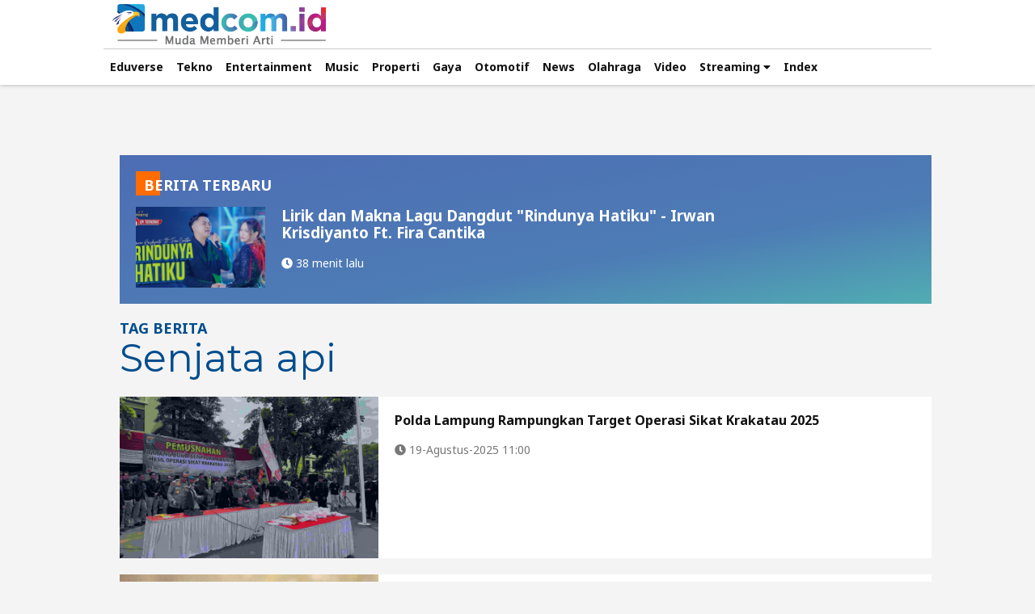

--- FILE ---
content_type: text/html; charset=UTF-8
request_url: https://www.medcom.id/tag/368/senjata-api
body_size: 9389
content:
<!DOCTYPE html>
<html lang="id-ID">

<head>
    
	<title>Berita Senjata Api Terbaru dan Terkini Hari ini - Medcom.id</title>
	<meta charset="utf-8">
	<meta name="robots" content="index,follow" />
	<meta name="googlebot" content="index,follow" />
	<meta name="googlebot-news" content="index,follow" />	
	<meta name="title" content="Berita Senjata Api Terbaru dan Terkini Hari ini - Medcom.id">
	<meta name="google-site-verification" content="XXtXnqkl_OEcVprI_BjJzK2S-eUY9eh0gWxRmzrUP0w" />
	<meta name="viewport" content="width=device-width,initial-scale=1,minimum-scale=1,maximum-scale=1,user-scalable=0">
	<meta http-equiv="X-UA-Compatible" content="IE=edge" />
	<meta http-equiv="Content-Security-Policy" content="upgrade-insecure-requests" />
	<meta http-equiv="content-language" content="In-Id" />
	<meta http-equiv="cache-control" content="max-age=0" />
	<meta http-equiv="cache-control" content="no-cache" />
	<meta http-equiv="expires" content="0" />
	<meta http-equiv="pragma" content="no-cache" />
	<meta name="referrer" content="no-referrer-when-downgrade" />
	<meta name="theme-color" content="#064b7e">
	<meta name="description" content="senjata api" />
	<meta name="keywords" content="Berita Senjata Api Terbaru dan Terkini Hari ini - Medcom.id" />
	<meta name="language" content="id"  />
	<meta name="geo.country" content="id" />
	<meta name="geo.placename" content="Indonesia" />
	<meta name="author" content="medcom.id developer" />
	<meta name="copyright" content="medcom.id, All Rights Reserved" />
	<link rel="dns-prefetch" href="https://cdn.medcom.id/" />
	<link rel="dns-prefetch" href="https://img.medcom.id/" />
	<link rel="dns-prefetch" href="https://va.medcom.id/" />
	<link rel="shortcut icon" type="image/x-icon" href="/favicon.ico" />
	<link rel="apple-touch-icon-precomposed" sizes="180x180" href="/apple-touch-icon.png">
	<link rel="apple-touch-icon" sizes="180x180" href="/apple-touch-icon.png">
	<link rel="alternate" type="application/rss+xml" title="rss" href="https://www.medcom.id/feed" />
	<link rel="manifest" href="https://www.medcom.id/manifest.json">
	<link rel="canonical" href="https://www.medcom.id/tag/368/senjata-api" />
	<meta property="fb:pages" content="304998839975927" />
	<meta property="fb:admins" content="100007834775134" />
	<meta property="fb:app_id" content="1103901696379784" />
	<meta property="og:title" content="Berita Senjata Api Terbaru dan Terkini Hari ini - Medcom.id" />
	<meta property="og:type" content="website" />
	<meta property="og:url" content="https://www.medcom.id/tag/368/senjata-api" />
	<meta property="og:image" content="https://cdn.medcom.id/dynamic/content/2025/08/19/1774394/ZjUbR85wp7.jpg?w=1024" />
	<meta property="og:image:type" content="image/jpeg" />
	<meta property="og:image:width" content="1024" />
	<meta property="og:image:height" content="768" />
	<meta property="og:updated_time" content="1768711085" />
	<meta property="og:description" content="senjata api" />
	<meta property="og:site_name" content="medcom.id" />
	<meta property="article:author" content="https://www.medcom.id" />
	<meta property="article:publisher" content="https://www.medcom.id" />
	<meta property="twitter:site" content="@medcom_id" />
	<meta property="twitter:card" content="summary_large_image" />
	<meta property="twitter:creator" content="@medcom_id" />
	<meta property="twitter:title" content="Berita Senjata Api Terbaru dan Terkini Hari ini - Medcom.id" />
	<meta property="twitter:description" content="senjata api" itemprop="description"/>
	<meta property="twitter:image" content="https://cdn.medcom.id/dynamic/content/2025/08/19/1774394/ZjUbR85wp7.jpg?w=1024" />
	    
	<link rel="stylesheet" type="text/css" href="https://va.medcom.id/2024/default/css/normalize.css" />
	<link rel="stylesheet" type="text/css" href="https://va.medcom.id/2024/default/css/fontawesome-all.css" />
	<link rel="stylesheet" type="text/css" href="https://va.medcom.id/2024/default/css/owl.carousel.css" />
	<link rel="stylesheet" type="text/css" href="https://va.medcom.id/2024/default/css/classic.css" />
	<link rel="stylesheet" type="text/css" href="https://va.medcom.id/2024/default/css/classic.date.css" />
	<link rel="stylesheet" type="text/css" href="https://va.medcom.id/2024/default/css/main_2025.css?v=010126" />
	<!--[if gte IE 6]><link rel="stylesheet" type="text/css" href="https://va.medcom.id/default/css/mainie.css" /><![endif]-->
	
	<link rel="stylesheet" type="text/css" href="https://fonts.googleapis.com/css?family=Montserrat:400,700|Noto+Sans:400,700" />
	        <script type="application/ld+json">
                {  
                    "@context":"https://schema.org",
                    "@type":"Organization",
                    "name":"Medcom ID",
                    "legalName":"PT. Citra Multimedia Indonesia",
                    "url":"https://www.medcom.id",
                    "logo":"https://va.medcom.id/2018/default/images/main/logo.png",
                    "foundingDate":"2017",
                    "address":{  
                    "@type":"PostalAddress",
                    "streetAddress":"Raya Kav. A-D, Jl. Pilar Mas Utama, RT.7/RW.3",
                    "addressLocality":"Kedoya Selatan",
                    "addressRegion":"ID-JK",
                    "postalCode":"11520",
                    "addressCountry":"ID"
                    },
                    "contactPoint": {
                        "@type": "ContactPoint",
                        "telephone": "+62-21-58300077",
                        "contactType": "Customer service",
                        "email": "redaksi@medcom.id"
                    },
                    "sameAs":[  
                    "https://www.facebook.com/medcomid",
                    "https://twitter.com/medcom_id",
                    "https://www.instagram.com/medcomid/",
                    "https://www.youtube.com/channel/UCjEz1Z4kKpb5T6HzFw_qlzA"
                    ]
                }
            </script>

            
<script>
window.dataLayer = window.dataLayer || [];
window.dataLayer.push({
  'event' : 'page_detail',
  'dimension3' : 'WP Dekstop'
});
</script>

<!-- Google Tag Manager -->
<script>(function(w,d,s,l,i){w[l]=w[l]||[];w[l].push({'gtm.start':
new Date().getTime(),event:'gtm.js'});var f=d.getElementsByTagName(s)[0],
j=d.createElement(s),dl=l!='dataLayer'?'&l='+l:'';j.async=true;j.src=
'https://www.googletagmanager.com/gtm.js?id='+i+dl;f.parentNode.insertBefore(j,f);
})(window,document,'script','dataLayer','GTM-W72MGSK');</script>
<!-- End Google Tag Manager --><!-- Facebook Pixel Code -->
<script>
  !function(f,b,e,v,n,t,s)
  {if(f.fbq)return;n=f.fbq=function(){n.callMethod?
  n.callMethod.apply(n,arguments):n.queue.push(arguments)};
  if(!f._fbq)f._fbq=n;n.push=n;n.loaded=!0;n.version='2.0';
  n.queue=[];t=b.createElement(e);t.async=!0;
  t.src=v;s=b.getElementsByTagName(e)[0];
  s.parentNode.insertBefore(t,s)}(window, document,'script',
  'https://connect.facebook.net/en_US/fbevents.js');
  fbq('init', '755240764946029');
  fbq('track', 'PageView');
</script>
<noscript><img height='1' width='1' style='display:none' src='https://www.facebook.com/tr?id=755240764946029&ev=PageView&noscript=1'/></noscript>

<!-- End Facebook Pixel Code -->
<script src="https://analytics.ahrefs.com/analytics.js" data-key="3CYRJWYvbpGLNvCurvuiGA" async></script></head>

<body>
    <div class="master_wrapper theme_2019">
    
    
        <!-- heading for seo -->
        <!-- <h1 style="display:none">KUMPULAN BERITA </h1> -->
        <!-- end heading for seo -->
        <!-- MENU AND NAVIGATION -->
        <div class="nav">
    <div class="wrap">
        <div class="nav_row bb-ccc">
            <a class="logo-mma" href="https://www.medcom.id"></a>
        </div>
        <div class="nav_row">
            
            <ul id="mnmain" class="main_menu">
            </ul>
            
        </div>
    </div>
        <div class="wrap">
            <div class="nav_row">
                <ul id="mnsub" class="submenu"></ul>
            </div>
        </div>
</div>                <!-- MENU AND NAVIGATION END -->

        <!-- CONTENT -->
        <div class="w100fl">
            <div class="wrap content">

                <div class="leaderboard">
                                </div>
                <div class="mid_content mt40">
                    <div class="r_col">
                        <!-- <div class="w100fl list_2">
                            <div class="ti_1 white">
                                <h3>TAG LAINNYA</h3>
                                <a href="https://www.medcom.id/tag">MORE <i class="fa fa-chevron-right"></i></a>
                            </div>
                            <ul class="box_8 all_wide">
                                                            </ul>
                        </div> -->
                    </div>
                    
                    <div class="tag_lc">
                        <div class="lc_col">
                            <div class="box_21">
                                
                                <div class="tag_terbaru">
                                    <ul class="box_tag one">
                                        <div class="ti_2">
                                            <span>BERITA TERBARU</span>
                                        </div>
                                        <li>
                                            <div class="pic">
                                                <img src="https://cdn.medcom.id/dynamic/content/2026/01/16/1800047/8Q0tmSJE7k.jpeg?w=720" data-src="https://cdn.medcom.id/dynamic/content/2026/01/16/1800047/8Q0tmSJE7k.jpeg?w=720" alt="Lirik dan Makna Lagu Dangdut "Rindunya Hatiku" - Irwan Krisdiyanto Ft. Fira Cantika" class="loaded" data-was-processed="true">
                                            </div>
                                            <div class="text">
                                                <h3>
                                                    <a href="https://www.medcom.id/hiburan/musik/VNxA6PJb-lirik-dan-makna-lagu-dangdut-rindunya-hatiku-irwan-krisdiyanto-ft-fira-cantika">Lirik dan Makna Lagu Dangdut "Rindunya Hatiku" - Irwan Krisdiyanto Ft. Fira Cantika</a>
                                                </h3>
                                                <div class="foot_article">
                                                    <span class="pl0"><i class="fa fa-clock"></i> 38 menit lalu</span>
                                                </div>
                                            </div>
                                        </li>
                                    </ul>
                                </div>

                                <div class="box_21_header">
                                    <div class="left_box">
                                        <span>TAG BERITA <br />
                                            <h1><span style="display:none;">Berita </span>Senjata api<span style="display:none;"> Terbaru dan Terkini Hari Ini - Medcom.id</span></h1>
                                        </span>
                                    </div>
                                    <!-- <div class="right_box">
                                        <ul class="viewpicker">
                                            <li><button id="view_1" class="btn active"><i class="fa fa-th-list"></i></button></li>
                                            <li><button id="view_2" class="btn"><i class="fa fa-th-large"></i></button></li>
                                            <li><button id="view_3" class="btn"><i class="fa fa-th"></i></button></li>
                                        </ul>
                                    </div> -->
                                </div>
                                <ul class="box_21_ct one">
                                                                            <li>
                                            <div class="pic">
                                                                                                <img src="https://cdn.medcom.id/dynamic/blank.png?w=1" data-src="https://cdn.medcom.id/dynamic/content/2025/08/19/1774394/QZOcBoWJ5r.jpg?w=720" alt="Polda Lampung Rampungkan Target Operasi Sikat Krakatau 2025">
                                            </div>
                                            <div class="text">
                                                <h4>
                                                    <a href="https://www.medcom.id/nasional/peristiwa/5b2w31Mk-polda-lampung-rampungkan-target-operasi-sikat-krakatau-2025">Polda Lampung Rampungkan Target Operasi Sikat Krakatau 2025</a>
                                                </h4>

                                                <div class="foot_article">
                                                    <span class="pl0"><i class="fa fa-clock"></i> 19-Agustus-2025 11:00</span>
                                                </div>
                                            </div>
                                        </li>
                                                                            <li>
                                            <div class="pic">
                                                                                                <img src="https://cdn.medcom.id/dynamic/blank.png?w=1" data-src="https://cdn.medcom.id/dynamic/content/2025/07/02/1766940/fRWAxue2pJ.jpg?w=720" alt="Pria di Depok Ditangkap Polisi Buntut Pamer Senpi ke Warga">
                                            </div>
                                            <div class="text">
                                                <h4>
                                                    <a href="https://www.medcom.id/nasional/peristiwa/xkEDpPpb-pria-di-depok-ditangkap-polisi-buntut-pamer-senpi-ke-warga">Pria di Depok Ditangkap Polisi Buntut Pamer Senpi ke Warga</a>
                                                </h4>

                                                <div class="foot_article">
                                                    <span class="pl0"><i class="fa fa-clock"></i> 02-Juli-2025 14:03</span>
                                                </div>
                                            </div>
                                        </li>
                                                                            <li>
                                            <div class="pic">
                                                                                                <img src="https://cdn.medcom.id/dynamic/blank.png?w=1" data-src="https://cdn.medcom.id/dynamic/content/2025/04/10/1753463/I0to2USPqT.jpg?w=720" alt="Fakta-fakta Pria Todongkan Pistol ke Penjaga Warung di Jakpus">
                                            </div>
                                            <div class="text">
                                                <h4>
                                                    <a href="https://www.medcom.id/nasional/metro/GNlLoyPN-fakta-fakta-pria-todongkan-pistol-ke-penjaga-warung-di-jakpus">Fakta-fakta Pria Todongkan Pistol ke Penjaga Warung di Jakpus</a>
                                                </h4>

                                                <div class="foot_article">
                                                    <span class="pl0"><i class="fa fa-clock"></i> 10-April-2025 14:36</span>
                                                </div>
                                            </div>
                                        </li>
                                                                            <li>
                                            <div class="pic">
                                                                                                <img src="https://cdn.medcom.id/dynamic/blank.png?w=1" data-src="https://cdn.medcom.id/dynamic/content/2024/11/05/1726029/DVHJj4mZfe.jpg?w=720" alt="PERIKHSA Ajak Pemilik Senjata Api Pahami Prosedur Keselamatan">
                                            </div>
                                            <div class="text">
                                                <h4>
                                                    <a href="https://www.medcom.id/nasional/hukum/dN63nJqb-perikhsa-ajak-pemilik-senjata-api-pahami-prosedur-keselamatan">PERIKHSA Ajak Pemilik Senjata Api Pahami Prosedur Keselamatan</a>
                                                </h4>

                                                <div class="foot_article">
                                                    <span class="pl0"><i class="fa fa-clock"></i> 05-November-2024 14:00</span>
                                                </div>
                                            </div>
                                        </li>
                                                                            <li>
                                            <div class="pic">
                                                                                                <img src="https://cdn.medcom.id/dynamic/blank.png?w=1" data-src="https://cdn.medcom.id/dynamic/content/2024/10/17/1721160/O67IqdYiB2.jpg?w=720" alt="Alasan Pria di Pasar Minggu Todongkan Pistol ke Petugas PPSU, Kesal Tidurnya Terganggu">
                                            </div>
                                            <div class="text">
                                                <h4>
                                                    <a href="https://www.medcom.id/nasional/peristiwa/3NOoElXN-alasan-pria-di-pasar-minggu-todongkan-pistol-ke-petugas-ppsu-kesal-tidurnya-terganggu">Alasan Pria di Pasar Minggu Todongkan Pistol ke Petugas PPSU, Kesal Tidurnya Terganggu</a>
                                                </h4>

                                                <div class="foot_article">
                                                    <span class="pl0"><i class="fa fa-clock"></i> 17-Oktober-2024 12:09</span>
                                                </div>
                                            </div>
                                        </li>
                                                                            <li>
                                            <div class="pic">
                                                                                                <img src="https://cdn.medcom.id/dynamic/blank.png?w=1" data-src="https://cdn.medcom.id/dynamic/content/2024/10/17/1721147/ixGXlQbzIs.jpg?w=720" alt="Bikin Geger! Pria di Pasar Minggu Todongkan Pistol ke Petugas PPSU">
                                            </div>
                                            <div class="text">
                                                <h4>
                                                    <a href="https://www.medcom.id/nasional/peristiwa/VNxl3V8N-bikin-geger-pria-di-pasar-minggu-todongkan-pistol-ke-petugas-ppsu">Bikin Geger! Pria di Pasar Minggu Todongkan Pistol ke Petugas PPSU</a>
                                                </h4>

                                                <div class="foot_article">
                                                    <span class="pl0"><i class="fa fa-clock"></i> 17-Oktober-2024 11:38</span>
                                                </div>
                                            </div>
                                        </li>
                                                                            <li>
                                            <div class="pic">
                                                <div class="ct_info photo">3 foto</div>                                                <img src="https://cdn.medcom.id/dynamic/blank.png?w=1" data-src="https://cdn.medcom.id/dynamic/content/2024/10/03/1717757/WhatsApp_Image_2024-10-03_at_13_49_58.jpg?w=720" alt="Pamer Senpi Rakitan di Medsos, Dua Pria Diamankan Polisi">
                                            </div>
                                            <div class="text">
                                                <h4>
                                                    <a href="https://www.medcom.id/foto/news/ob3z7M8N-pamer-senpi-rakitan-di-medsos-dua-pria-diamankan-polisi">Pamer Senpi Rakitan di Medsos, Dua Pria Diamankan Polisi</a>
                                                </h4>

                                                <div class="foot_article">
                                                    <span class="pl0"><i class="fa fa-clock"></i> 03-Oktober-2024 14:15</span>
                                                </div>
                                            </div>
                                        </li>
                                                                            <li>
                                            <div class="pic">
                                                                                                <img src="https://cdn.medcom.id/dynamic/blank.png?w=1" data-src="https://cdn.medcom.id/dynamic/content/2024/09/20/1714823/ctJo591PMe.jpg?w=720" alt="Mengintip 8 Senjata Mematikan Buatan Iran yang Ditakuti Dunia">
                                            </div>
                                            <div class="text">
                                                <h4>
                                                    <a href="https://www.medcom.id/internasional/timur-tengah-afrika/4baOnQ2K-mengintip-8-senjata-mematikan-buatan-iran-yang-ditakuti-dunia">Mengintip 8 Senjata Mematikan Buatan Iran yang Ditakuti Dunia</a>
                                                </h4>

                                                <div class="foot_article">
                                                    <span class="pl0"><i class="fa fa-clock"></i> 20-September-2024 18:52</span>
                                                </div>
                                            </div>
                                        </li>
                                                                            <li>
                                            <div class="pic">
                                                                                                <img src="https://cdn.medcom.id/dynamic/blank.png?w=1" data-src="https://cdn.medcom.id/dynamic/content/2024/09/20/1714712/Wb86H0qdpZ.jpg?w=720" alt="Kesal Berebut Jalan, Koboi Jalanan Tembakkan Senpi di Ruas Pantura Demak">
                                            </div>
                                            <div class="text">
                                                <h4>
                                                    <a href="https://www.medcom.id/nasional/daerah/ZkeZnpAK-kesal-berebut-jalan-koboi-jalanan-tembakkan-senpi-di-ruas-pantura-demak">Kesal Berebut Jalan, Koboi Jalanan Tembakkan Senpi di Ruas Pantura Demak</a>
                                                </h4>

                                                <div class="foot_article">
                                                    <span class="pl0"><i class="fa fa-clock"></i> 20-September-2024 11:24</span>
                                                </div>
                                            </div>
                                        </li>
                                                                            <li>
                                            <div class="pic">
                                                <div class="ct_info photo">4 foto</div>                                                <img src="https://cdn.medcom.id/dynamic/blank.png?w=1" data-src="https://cdn.medcom.id/dynamic/content/2024/08/21/1708199/Kejari-Sidoarjo-Musnahkan-BB-3.jpg?w=720" alt="Kejari Sidoarjo Musnahkan BB Narkoba, HP, Senpi, Uang Palsu, & Miras">
                                            </div>
                                            <div class="text">
                                                <h4>
                                                    <a href="https://www.medcom.id/foto/news/GbmDGqyN-kejari-sidoarjo-musnahkan-bb-narkoba-hp-senpi-uang-palsu-minuman-alk">Kejari Sidoarjo Musnahkan BB Narkoba, HP, Senpi, Uang Palsu, & Miras</a>
                                                </h4>

                                                <div class="foot_article">
                                                    <span class="pl0"><i class="fa fa-clock"></i> 21-Agustus-2024 14:01</span>
                                                </div>
                                            </div>
                                        </li>
                                                                            <li>
                                            <div class="pic">
                                                                                                <img src="https://cdn.medcom.id/dynamic/blank.png?w=1" data-src="https://cdn.medcom.id/dynamic/content/2024/08/15/1706950/m81jDpFSGH.jpg?w=720" alt="Bikin Geger! Pria Acungkan Senpi di Jalanan Bandung, Ternyata Pistol Mainan Adiknya">
                                            </div>
                                            <div class="text">
                                                <h4>
                                                    <a href="https://www.medcom.id/nasional/daerah/5b2wlnek-bikin-geger-pria-acungkan-senpi-di-jalanan-bandung-ternyata-pistol-mainan-adiknya">Bikin Geger! Pria Acungkan Senpi di Jalanan Bandung, Ternyata Pistol Mainan Adiknya</a>
                                                </h4>

                                                <div class="foot_article">
                                                    <span class="pl0"><i class="fa fa-clock"></i> 15-Agustus-2024 16:31</span>
                                                </div>
                                            </div>
                                        </li>
                                                                            <li>
                                            <div class="pic">
                                                                                                <img src="https://cdn.medcom.id/dynamic/blank.png?w=1" data-src="https://cdn.medcom.id/dynamic/content/2024/08/04/1704314/qQlGkgZt7u.jpg?w=720" alt="Polisi Tembak Pelaku Curanmor saat Todongkan Senjata Api">
                                            </div>
                                            <div class="text">
                                                <h4>
                                                    <a href="https://www.medcom.id/nasional/daerah/gNQZ95vb-polisi-tembak-pelaku-curanmor-saat-todongkan-senjata-api">Polisi Tembak Pelaku Curanmor saat Todongkan Senjata Api</a>
                                                </h4>

                                                <div class="foot_article">
                                                    <span class="pl0"><i class="fa fa-clock"></i> 04-Agustus-2024 20:28</span>
                                                </div>
                                            </div>
                                        </li>
                                                                            <li>
                                            <div class="pic">
                                                                                                <img src="https://cdn.medcom.id/dynamic/blank.png?w=1" data-src="https://cdn.medcom.id/dynamic/content/2024/07/31/1703050/QY0fOvmRet.jpg?w=720" alt="KPK Bantah Penyidik Bawa Senjata Saat Geledah Rumah Kader PDIP">
                                            </div>
                                            <div class="text">
                                                <h4>
                                                    <a href="https://www.medcom.id/nasional/hukum/5b2oQPnk-kpk-bantah-penyidik-bawa-senjata-saat-geledah-rumah-kader-pdip">KPK Bantah Penyidik Bawa Senjata Saat Geledah Rumah Kader PDIP</a>
                                                </h4>

                                                <div class="foot_article">
                                                    <span class="pl0"><i class="fa fa-clock"></i> 31-Juli-2024 08:39</span>
                                                </div>
                                            </div>
                                        </li>
                                                                            <li>
                                            <div class="pic">
                                                                                                <img src="https://cdn.medcom.id/dynamic/blank.png?w=1" data-src="https://cdn.medcom.id/dynamic/content/2024/07/28/1702325/mArKlBoHsk.jpg?w=720" alt="Dugaan Letupan Senjata Api Terjadi di Desa Banyu Wangi Bogor">
                                            </div>
                                            <div class="text">
                                                <h4>
                                                    <a href="https://www.medcom.id/nasional/daerah/0k8rV0LN-dugaan-letupan-senjata-api-terjadi-di-desa-banyu-wangi-bogor">Dugaan Letupan Senjata Api Terjadi di Desa Banyu Wangi Bogor</a>
                                                </h4>

                                                <div class="foot_article">
                                                    <span class="pl0"><i class="fa fa-clock"></i> 28-Juli-2024 22:12</span>
                                                </div>
                                            </div>
                                        </li>
                                                                            <li>
                                            <div class="pic">
                                                                                                <img src="https://cdn.medcom.id/dynamic/blank.png?w=1" data-src="https://cdn.medcom.id/dynamic/content/2024/07/17/1698849/58LMn7vOdZ.jpeg?w=720" alt="Dibawa ke Rutan, Polisi Sita Senpi Milik Eks Pj Bupati Bandung Barat">
                                            </div>
                                            <div class="text">
                                                <h4>
                                                    <a href="https://www.medcom.id/nasional/daerah/aNr72RVb-dibawa-ke-rutan-polisi-sita-senpi-milik-eks-pj-bupati-bandung-barat">Dibawa ke Rutan, Polisi Sita Senpi Milik Eks Pj Bupati Bandung Barat</a>
                                                </h4>

                                                <div class="foot_article">
                                                    <span class="pl0"><i class="fa fa-clock"></i> 17-Juli-2024 12:16</span>
                                                </div>
                                            </div>
                                        </li>
                                                                            <li>
                                            <div class="pic">
                                                                                                <img src="https://cdn.medcom.id/dynamic/blank.png?w=1" data-src="https://cdn.medcom.id/dynamic/content/2024/07/16/1698673/edoHM08OwF.jpg?w=720" alt="Tersangka Kasus Korupsi Eks Pj Bupati Bandung Barat Bawa Senpi ke Rutan">
                                            </div>
                                            <div class="text">
                                                <h4>
                                                    <a href="https://www.medcom.id/nasional/daerah/dN6xqwrk-tersangka-kasus-korupsi-eks-pj-bupati-bandung-barat-bawa-senpi-ke-rutan">Tersangka Kasus Korupsi Eks Pj Bupati Bandung Barat Bawa Senpi ke Rutan</a>
                                                </h4>

                                                <div class="foot_article">
                                                    <span class="pl0"><i class="fa fa-clock"></i> 16-Juli-2024 19:46</span>
                                                </div>
                                            </div>
                                        </li>
                                                                            <li>
                                            <div class="pic">
                                                                                                <img src="https://cdn.medcom.id/dynamic/blank.png?w=1" data-src="https://cdn.medcom.id/dynamic/content/2024/07/16/1698479/JKjCrPg78U.jpg?w=720" alt="Senapan AR-15 yang Dipakai Penembak Trump Dijual Legal di AS, Segini Harganya">
                                            </div>
                                            <div class="text">
                                                <h4>
                                                    <a href="https://www.medcom.id/internasional/eropa-amerika/8N0OW05K-senapan-ar-15-yang-dipakai-penembak-trump-dijual-legal-di-as-segini-harganya">Senapan AR-15 yang Dipakai Penembak Trump Dijual Legal di AS, Segini Harganya</a>
                                                </h4>

                                                <div class="foot_article">
                                                    <span class="pl0"><i class="fa fa-clock"></i> 16-Juli-2024 12:14</span>
                                                </div>
                                            </div>
                                        </li>
                                                                            <li>
                                            <div class="pic">
                                                                                                <img src="https://cdn.medcom.id/dynamic/blank.png?w=1" data-src="https://cdn.medcom.id/dynamic/content/2024/07/14/1697974/dLaoe85Ct0.jpg?w=720" alt="Mengenal AR-15, Senjata yang Diduga Dipakai Menembak Donald Trump">
                                            </div>
                                            <div class="text">
                                                <h4>
                                                    <a href="https://www.medcom.id/internasional/eropa-amerika/nN92P8rb-mengenal-ar-15-senjata-yang-diduga-dipakai-menembak-donald-trump">Mengenal AR-15, Senjata yang Diduga Dipakai Menembak Donald Trump</a>
                                                </h4>

                                                <div class="foot_article">
                                                    <span class="pl0"><i class="fa fa-clock"></i> 14-Juli-2024 16:49</span>
                                                </div>
                                            </div>
                                        </li>
                                                                            <li>
                                            <div class="pic">
                                                                                                <img src="https://cdn.medcom.id/dynamic/blank.png?w=1" data-src="https://cdn.medcom.id/dynamic/content/2024/07/13/1697856/XfFZ9HyYmx.jpg?w=720" alt="Gerebek Kampung Bahari, Polisi Sita Airsoft Gun">
                                            </div>
                                            <div class="text">
                                                <h4>
                                                    <a href="https://www.medcom.id/nasional/metro/Zkea79Ok-gerebek-kampung-bahari-polisi-sita-airsoft-gun">Gerebek Kampung Bahari, Polisi Sita Airsoft Gun</a>
                                                </h4>

                                                <div class="foot_article">
                                                    <span class="pl0"><i class="fa fa-clock"></i> 14-Juli-2024 01:05</span>
                                                </div>
                                            </div>
                                        </li>
                                                                            <li>
                                            <div class="pic">
                                                <div class="ct_info photo">7 foto</div>                                                <img src="https://cdn.medcom.id/dynamic/blank.png?w=1" data-src="https://cdn.medcom.id/dynamic/content/2024/07/08/1696290/WhatsApp_Image_2024-07-08_at_16_14_22.jpeg?w=720" alt="Ketika Sipil Miliki Pistol">
                                            </div>
                                            <div class="text">
                                                <h4>
                                                    <a href="https://www.medcom.id/foto/grafis/zNAQyjvN-ketika-sipil-miliki-pistol">Ketika Sipil Miliki Pistol</a>
                                                </h4>

                                                <div class="foot_article">
                                                    <span class="pl0"><i class="fa fa-clock"></i> 08-Juli-2024 16:36</span>
                                                </div>
                                            </div>
                                        </li>
                                                                            <li>
                                            <div class="pic">
                                                                                                <img src="https://cdn.medcom.id/dynamic/blank.png?w=1" data-src="https://cdn.medcom.id/dynamic/content/2024/06/18/1690706/vMgzD17LYp.jpg?w=720" alt="Ditodong Senjata Api, Agen Secret Service Kehilangan Sejumlah Barang">
                                            </div>
                                            <div class="text">
                                                <h4>
                                                    <a href="https://www.medcom.id/internasional/eropa-amerika/5b2oOXMk-ditodong-senjata-api-agen-secret-service-kehilangan-sejumlah-barang">Ditodong Senjata Api, Agen Secret Service Kehilangan Sejumlah Barang</a>
                                                </h4>

                                                <div class="foot_article">
                                                    <span class="pl0"><i class="fa fa-clock"></i> 18-Juni-2024 21:07</span>
                                                </div>
                                            </div>
                                        </li>
                                                                            <li>
                                            <div class="pic">
                                                                                                <img src="https://cdn.medcom.id/dynamic/blank.png?w=1" data-src="https://cdn.medcom.id/dynamic/content/2024/06/11/1688725/Qvg52MwC6K.jpg?w=720" alt="Diringkus Polisi, Remaja di Bekasi Tawuran Bawa Airsoft Gun">
                                            </div>
                                            <div class="text">
                                                <h4>
                                                    <a href="https://www.medcom.id/nasional/daerah/0k8rlDgN-diringkus-polisi-remaja-di-bekasi-tawuran-bawa-airsoft-gun">Diringkus Polisi, Remaja di Bekasi Tawuran Bawa Airsoft Gun</a>
                                                </h4>

                                                <div class="foot_article">
                                                    <span class="pl0"><i class="fa fa-clock"></i> 11-Juni-2024 15:02</span>
                                                </div>
                                            </div>
                                        </li>
                                                                            <li>
                                            <div class="pic">
                                                                                                <img src="https://cdn.medcom.id/dynamic/blank.png?w=1" data-src="https://cdn.medcom.id/dynamic/content/2024/06/11/1688650/UF50EJC4Nh.jpg?w=720" alt="Polda Papua Kerahkan Brimob Buru Anggota Polres Yalimo Bawa Kabur Senpi">
                                            </div>
                                            <div class="text">
                                                <h4>
                                                    <a href="https://www.medcom.id/nasional/hukum/5b2o3Vrk-polda-papua-kerahkan-brimob-buru-anggota-polres-yalimo-bawa-kabur-senpi">Polda Papua Kerahkan Brimob Buru Anggota Polres Yalimo Bawa Kabur Senpi</a>
                                                </h4>

                                                <div class="foot_article">
                                                    <span class="pl0"><i class="fa fa-clock"></i> 11-Juni-2024 11:58</span>
                                                </div>
                                            </div>
                                        </li>
                                                                            <li>
                                            <div class="pic">
                                                                                                <img src="https://cdn.medcom.id/dynamic/blank.png?w=1" data-src="https://cdn.medcom.id/dynamic/content/2024/06/10/1688353/U81nfColGW.jpg?w=720" alt="Polres Jakpus Bekuk Sindikat Curanmor Bersenpi">
                                            </div>
                                            <div class="text">
                                                <h4>
                                                    <a href="https://www.medcom.id/nasional/hukum/nbwPzYBk-polres-jakpus-bekuk-sindikat-curanmor-bersenpi">Polres Jakpus Bekuk Sindikat Curanmor Bersenpi</a>
                                                </h4>

                                                <div class="foot_article">
                                                    <span class="pl0"><i class="fa fa-clock"></i> 10-Juni-2024 14:45</span>
                                                </div>
                                            </div>
                                        </li>
                                                                            <li>
                                            <div class="pic">
                                                                                                <img src="https://cdn.medcom.id/dynamic/blank.png?w=1" data-src="https://cdn.medcom.id/dynamic/content/2024/06/09/1688167/xBwVMS0U2P.jpg?w=720" alt="Anggota Polres Yalimo Bawa Kabur 4 Pucuk Senjata Api">
                                            </div>
                                            <div class="text">
                                                <h4>
                                                    <a href="https://www.medcom.id/nasional/daerah/4baaBWab-anggota-polres-yalimo-bawa-kabur-4-pucuk-senjata-api">Anggota Polres Yalimo Bawa Kabur 4 Pucuk Senjata Api</a>
                                                </h4>

                                                <div class="foot_article">
                                                    <span class="pl0"><i class="fa fa-clock"></i> 09-Juni-2024 20:51</span>
                                                </div>
                                            </div>
                                        </li>
                                                                            <li>
                                            <div class="pic">
                                                                                                <img src="https://cdn.medcom.id/dynamic/blank.png?w=1" data-src="https://cdn.medcom.id/dynamic/content/2024/06/08/1687955/pHkVGO7Iwq.jpeg?w=720" alt="Ini Identitas ASN yang Ditangkap Buntut Terlibat Jual Beli Senpi di Jayapura">
                                            </div>
                                            <div class="text">
                                                <h4>
                                                    <a href="https://www.medcom.id/nasional/peristiwa/GbmP12eN-polri-tangkap-asn-buntut-terlibat-jual-beli-senpi-di-jayapura">Ini Identitas ASN yang Ditangkap Buntut Terlibat Jual Beli Senpi di Jayapura</a>
                                                </h4>

                                                <div class="foot_article">
                                                    <span class="pl0"><i class="fa fa-clock"></i> 08-Juni-2024 15:10</span>
                                                </div>
                                            </div>
                                        </li>
                                                                            <li>
                                            <div class="pic">
                                                                                                <img src="https://cdn.medcom.id/dynamic/blank.png?w=1" data-src="https://cdn.medcom.id/dynamic/content/2024/06/08/1687926/FRXudqzTAm.jpg?w=720" alt="Satgas Damai Cartenz Tangkap PNS Terlibat Jual Beli Senpi">
                                            </div>
                                            <div class="text">
                                                <h4>
                                                    <a href="https://www.medcom.id/nasional/daerah/1bV9RB7N-satgas-damai-cartenz-tangkap-pns-terlibat-jual-beli-senpi">Satgas Damai Cartenz Tangkap PNS Terlibat Jual Beli Senpi</a>
                                                </h4>

                                                <div class="foot_article">
                                                    <span class="pl0"><i class="fa fa-clock"></i> 08-Juni-2024 13:27</span>
                                                </div>
                                            </div>
                                        </li>
                                                                            <li>
                                            <div class="pic">
                                                                                                <img src="https://cdn.medcom.id/dynamic/blank.png?w=1" data-src="https://cdn.medcom.id/dynamic/content/2024/06/05/1687006/GaIZCfXyEw.jpg?w=720" alt="Pemasok Senjata Api ke KKB di Jayapura Ditangkap">
                                            </div>
                                            <div class="text">
                                                <h4>
                                                    <a href="https://www.medcom.id/nasional/daerah/5b2oxJvk-pemasok-senjata-api-ke-kkb-di-jayapura-ditangkap">Pemasok Senjata Api ke KKB di Jayapura Ditangkap</a>
                                                </h4>

                                                <div class="foot_article">
                                                    <span class="pl0"><i class="fa fa-clock"></i> 05-Juni-2024 14:13</span>
                                                </div>
                                            </div>
                                        </li>
                                                                            <li>
                                            <div class="pic">
                                                                                                <img src="https://cdn.medcom.id/dynamic/blank.png?w=1" data-src="https://cdn.medcom.id/dynamic/content/2024/06/04/1686752/GN1WSTMPn3.jpeg?w=720" alt="Satgas Operasi Damai Cartenz Tangkap Pelaku Jual Beli Senjata Api di Jayapura">
                                            </div>
                                            <div class="text">
                                                <h4>
                                                    <a href="https://www.medcom.id/nasional/daerah/ybDYnz0k-satgas-operasi-damai-cartenz-tangkap-pelaku-jual-beli-senjata-api-di-jayapura">Satgas Operasi Damai Cartenz Tangkap Pelaku Jual Beli Senjata Api di Jayapura</a>
                                                </h4>

                                                <div class="foot_article">
                                                    <span class="pl0"><i class="fa fa-clock"></i> 04-Juni-2024 18:30</span>
                                                </div>
                                            </div>
                                        </li>
                                                                            <li>
                                            <div class="pic">
                                                                                                <img src="https://cdn.medcom.id/dynamic/blank.png?w=1" data-src="https://cdn.medcom.id/dynamic/content/2024/06/04/1686646/xVAOHc7KtC.jpg?w=720" alt="Warga Bekasi Temukan Magazine dan Belasan Peluru di Selokan">
                                            </div>
                                            <div class="text">
                                                <h4>
                                                    <a href="https://www.medcom.id/nasional/daerah/zNAQojZN-warga-bekasi-temukan-magazine-dan-belasan-peluru-di-selokan">Warga Bekasi Temukan Magazine dan Belasan Peluru di Selokan</a>
                                                </h4>

                                                <div class="foot_article">
                                                    <span class="pl0"><i class="fa fa-clock"></i> 04-Juni-2024 14:16</span>
                                                </div>
                                            </div>
                                        </li>
                                    
                                </ul>
                                <ul class="pagination">
                                    <li></li>
                                    <li class="off"><a href=""><i class="fa fa-angle-left"></i>Prev</a></li>
                                    <li></li>
                                    <li></li>
                                    <li class=""><a href="https://www.medcom.id/tag/368/senjata-api?page=1&last=GgVWfQ==">Next<i class="fa fa-angle-right"></i></a></li>
                                </ul>
                            </div>
                        </div>
                    </div>

                </div>

            </div>
        </div>
        <!-- CONTENT END -->

        <!-- FOOT BANNER -->
        <!--div class="foot_banner">
                <div class="foot_banner_ct">
                    <a href="#" class="leaderboard">
                        <img src="https://cdn.medcom.id/dynamic/blank.png?w=1" data-src="https://va.medcom.id/default/images/banner970.png">
                    </a>
                </div>
            </div-->
        <!-- FOOT BANNER END -->

        <!-- FOOTER -->
        			<div class="footer" id="footer">
				<div class="wrap pr">
					<a class="foot_logo" href="https://www.medcom.id">
						<img src="https://va.medcom.id/2018/default/images/theme_2019/logo.png" alt="logo medcom.id">
					</a>
					<div class="foot_nav">
						<ul>
							<li><a href="https://www.medcom.id/tentangkami">Tentang Kami</a></li>
							<li><a href="https://www.medcom.id/kontak">Kontak</a></li>
							<li><a href="https://www.medcom.id/redaksi">Redaksi</a></li>
							<li><a href="https://www.medcom.id/iklan">Iklan</a></li>
							<li><a href="https://www.medcom.id/mediasiber">Pedoman Media Siber</a></li>
							<li><a href="https://www.medcom.id/metodologi-cekfakta">Metodologi Cek Fakta</a></li>
							<li><a href="https://www.medcom.id/kode-etik">Kode Etik</a></li>
							<li><a href="https://www.medcom.id/privacy-policy">Privacy Policy</a></li>
							<li><a href="https://career.metrotvnews.com/">Karir</a></li>
						</ul>
					</div>
					<div class="w100fl foot_group">
						<a href="https://www.metrotvnews.com">
							<img src="https://va.medcom.id/2018/default/images/mtvn_logo.svg" alt="metrotvnews" width="200" height="50">
						</a>
											</div>
					<div class="w100fl">
												<div class="copyright">Copyright &COPY; 2017 - 2026 Medcom.id, All Rights Reserved. rendering in 0.0516 second [51]</div>
						<ul class="foot_social">
							<li><a href="https://www.facebook.com/medcomid" rel="nofollow"><i class="fab fa-facebook"></i></a></li>
							<li><a href="https://twitter.com/medcom_id" rel="nofollow"><i class="fab fa-twitter"></i></a></li>
							<li><a href="https://www.instagram.com/medcomid/" rel="nofollow"><i class="fab fa-instagram"></i></a></li>
							<li><a href="https://www.youtube.com/channel/UCjEz1Z4kKpb5T6HzFw_qlzA" rel="nofollow"><i class="fab fa-youtube"></i></a></li>
							<li><a href="https://www.linkedin.com/company/pt-citra-multimedia-indonesia" rel="nofollow"><i class="fab fa-linkedin"></i></a></li>
						</ul>
					</div>
				</div>
			</div>

			<!-- Google Tag Manager (noscript) -->
			<!-- <noscript><iframe src="https://www.googletagmanager.com/ns.html?id=GTM-W72MGSK" height="0" width="0" style="display:none;visibility:hidden"></iframe></noscript> -->
			<!-- End Google Tag Manager (noscript) -->

			<!-- <script type="application/javascript" src="//anymind360.com/js/1923/ats.js"></script> -->        <!-- FOOTER END -->
    </div>

            
    <script id="menuTop">{"main":[{"name":"Eduverse","url":"https:\/\/www.medcom.id\/pendidikan\/"},{"name":"Tekno","url":"https:\/\/www.medcom.id\/teknologi\/"},{"name":"Entertainment","url":"https:\/\/www.medcom.id\/hiburan\/"},{"name":"Music","url":"https:\/\/www.medcom.id\/hiburan\/musik"},{"name":"Properti","url":"https:\/\/www.medcom.id\/properti\/"},{"name":"Gaya","url":"https:\/\/www.medcom.id\/gaya\/"},{"name":"Otomotif","url":"https:\/\/www.medcom.id\/otomotif\/"},{"name":"News","url":"https:\/\/www.medcom.id\/ekonomi"},{"name":"Olahraga","url":"https:\/\/www.medcom.id\/olahraga"},{"name":"Video","url":"https:\/\/video.medcom.id\/"},[],{"name":"Streaming","url":"","cluster":[{"name":"Metro TV","url":"https:\/\/video.medcom.id\/streaming\/"},{"name":"Magna Channel","url":"https:\/\/video.medcom.id\/magnachannel\/"},{"name":"Metro Globe","url":"https:\/\/video.medcom.id\/mgnetwork\/"},{"name":"BN Channel","url":"https:\/\/video.medcom.id\/bnchannel\/"}]},{"name":"Index","url":""}],"sub":[]}</script>

    <script>
        const menuTopFn = async () => {
            try {
                const { pathname } = window.location;
                const paths = pathname.split("/").filter(entry => entry !== "");
                const lastPath = paths[paths.length - 1];
                const mdcUrl = window.location.protocol + '//' + window.location.hostname;
                // const hmeUrl = (lastPath.toLowerCase() !== "hiburan") ? mdcUrl + "/hiburan/" : mdcUrl;
                const idxUrl = mdcUrl + "/index/";
                // document.getElementById('lnkHome').href = hmeUrl;
                const menuDta       = JSON.parse(document.querySelector("#menuTop").textContent);    
                const menunKeydata  = Object.keys(menuDta);
                menunKeydata.forEach(async (keymn) => {
                    const ulList = document.getElementById("mn"+keymn);
                    menuDta[keymn].forEach(async (val) => {
                        const liList = document.createElement("li");
                        const lnkHref = document.createElement("a");
                        if(val.cluster || false){
                            liList.classList.add('dropdown');
                            liList.innerHTML = "<a><span>"+val.name+" <i class=\"fa fa-caret-down\"></i></span></a>";
                            const ulCltrList = document.createElement("ul");
                            ulCltrList.classList.add('drops');
                            val.cluster.forEach(function(valClt){
                                const lnkCltrHref = document.createElement("a");
                                const liCltrList = document.createElement("li");
                                lnkCltrHref.href = valClt.url;
                                lnkCltrHref.append(valClt.name);
                                liCltrList.append(lnkCltrHref);
                                ulCltrList.append(liCltrList);
                            });
                            liList.append(ulCltrList);
                            ulList.append(liList);
                        } else {
                            if (Array.isArray(val) || val.length) {
                                val.forEach(function(valPly){
                                    const lnkPlyHref = document.createElement("a");
                                    const liPlyList = document.createElement("li");
                                    lnkPlyHref.href = valPly.url;
                                    lnkPlyHref.append(valPly.name);
                                    lnkPlyHref.classList.add('highlight')
                                    liPlyList.append(lnkPlyHref);
                                    ulList.append(liPlyList);
                                });
                            } else {
                                lnkHref.href = (val.name.toLowerCase() === 'index') ? idxUrl : val.url;
                                lnkHref.append(val.name);
                                // (val.name.toLowerCase() === 'entertainment') ? lnkHref.classList.add('current') : "";
                                liList.append(lnkHref);
                                ulList.append(liList);
                            }
                        }
                    });
                });

                // const mdcPage = new URL(window.location);
                // mdcPage.searchParams.delete('last');
                // window.history.replaceState({}, document.title, mdcPage);
            } catch (err) {
                console.log('menuTopFn', err);
            }
        }
    </script>

    
	<script type="text/javascript" src="https://va.medcom.id/2024/default/js/jquery-1.11.0.min.js"></script>
	<script type="text/javascript" src="https://va.medcom.id/2024/default/js/less.js"></script>
	<script type="text/javascript" src="https://va.medcom.id/2024/default/js/picker.js"></script>
	<script type="text/javascript" src="https://va.medcom.id/2024/default/js/picker.date.js"></script>
	<script type="text/javascript" src="https://va.medcom.id/2024/default/js/owl.carousel.min.js"></script>
	<script type="text/javascript" src="https://va.medcom.id/2024/default/js/main.js"></script>
	    <script type="text/javascript" src="https://cdn.jsdelivr.net/npm/vanilla-lazyload@10.19.1/dist/lazyload.min.js"></script>
    <!-- <script id="wpn"></script>
    <script id="mm"></script> -->

    <script>
        window.addEventListener('DOMContentLoaded', async function() {
            if (!(window.ua)) {
                
                await Promise.all([menuTopFn()]);

            }
        });
    </script>

    <script>
        var myLazyLoad = new LazyLoad({
            elements_selector: ".master_wrapper img"
        });
        // var timestamp = new Date().valueOf();
        var wpn='';         // document.getElementById('wpn').src = wpn;
        // var mm = "https://me.medcom.id/mm.js?t=" + timestamp;
        // document.getElementById('mm').src = mm;
        // console.log('wpn: '+wpn);
        // console.log('mm: '+mm);
    </script>

</body>

</html>

--- FILE ---
content_type: image/svg+xml
request_url: https://va.medcom.id/2018/default/images/mtvn_logo.svg
body_size: 66201
content:
<svg width="99" height="36" viewBox="0 0 99 36" fill="none" xmlns="http://www.w3.org/2000/svg" xmlns:xlink="http://www.w3.org/1999/xlink">
<rect width="99" height="28" fill="url(#pattern0_4679_1543)"/>
<path d="M18.7988 28.4487C18.7713 28.4847 18.7237 28.5397 18.656 28.6138C18.5904 28.6878 18.5121 28.7735 18.4211 28.8708C18.3302 28.9661 18.2297 29.0708 18.1196 29.1851C18.0117 29.2993 17.9006 29.4157 17.7864 29.5342C17.6721 29.6527 17.5589 29.7701 17.4468 29.8865C17.3368 30.0028 17.2341 30.1118 17.1389 30.2134C17.0437 30.3128 16.9601 30.4028 16.8882 30.4832C16.8162 30.5614 16.7623 30.6228 16.7263 30.6672C16.739 30.7053 16.7644 30.7625 16.8025 30.8386C16.8406 30.9148 16.8861 31.0037 16.939 31.1052C16.994 31.2047 17.0543 31.3147 17.1199 31.4353C17.1855 31.5538 17.2521 31.6755 17.3198 31.8003C17.3875 31.923 17.4552 32.0457 17.5229 32.1685C17.5907 32.2891 17.6531 32.4033 17.7102 32.5112C17.7673 32.617 17.8171 32.7122 17.8594 32.7969C17.9038 32.8815 17.9366 32.9492 17.9578 33H16.6628C16.629 32.9154 16.5867 32.8223 16.5359 32.7207C16.4872 32.617 16.4343 32.5091 16.3772 32.397C16.3201 32.2827 16.2598 32.1653 16.1963 32.0447C16.1349 31.9241 16.0746 31.8056 16.0154 31.6892C15.9561 31.5707 15.9001 31.4565 15.8472 31.3464C15.7943 31.2364 15.7477 31.1338 15.7075 31.0386C15.7033 31.028 15.6969 31.0132 15.6885 30.9941C15.68 30.973 15.6673 30.9381 15.6504 30.8894C15.5763 31.2449 15.5023 31.5972 15.4282 31.9463C15.3542 32.2933 15.2801 32.6445 15.2061 33H14.1206L15.0886 28.4487H16.1741L15.7393 30.5054C15.7562 30.4842 15.7742 30.4599 15.7932 30.4324C15.8144 30.4049 15.8334 30.3816 15.8503 30.3625C15.9032 30.297 15.9752 30.2113 16.0662 30.1055C16.1593 29.9997 16.2598 29.8854 16.3677 29.7627C16.4777 29.6379 16.5909 29.5098 16.7073 29.3787C16.8258 29.2475 16.9368 29.1226 17.0405 29.0042C17.1463 28.8835 17.2405 28.7746 17.323 28.6772C17.4055 28.5799 17.4658 28.5037 17.5039 28.4487H18.7988ZM22.1074 30.5244C22.1074 30.5562 22.1042 30.5985 22.0978 30.6514C22.0915 30.7021 22.083 30.7561 22.0724 30.8132C22.064 30.8704 22.0545 30.9264 22.0439 30.9814C22.0333 31.0365 22.0238 31.083 22.0153 31.1211L21.6186 33H20.5617L20.9584 31.1084C20.9711 31.0449 20.9828 30.9825 20.9933 30.9211C21.0039 30.8577 21.0092 30.8079 21.0092 30.772C21.0092 30.6704 20.9849 30.59 20.9362 30.5308C20.8897 30.4694 20.8188 30.4387 20.7236 30.4387C20.641 30.4387 20.5543 30.4662 20.4633 30.5212C20.3723 30.5741 20.2866 30.645 20.2062 30.7339C20.1258 30.8228 20.0549 30.9254 19.9936 31.0417C19.9322 31.156 19.8888 31.2734 19.8635 31.394L19.527 33H18.4543L18.9367 30.772C18.9579 30.6746 18.978 30.5773 18.997 30.48C19.016 30.3805 19.033 30.2864 19.0478 30.1975C19.0626 30.1065 19.0753 30.0229 19.0859 29.9468C19.0964 29.8685 19.1049 29.8029 19.1113 29.75H20.1523C20.148 29.8008 20.1428 29.8537 20.1364 29.9087C20.1301 29.9637 20.1227 30.0177 20.1142 30.0706C20.1078 30.1213 20.1015 30.1689 20.0951 30.2134C20.0888 30.2578 20.0835 30.2948 20.0793 30.3245C20.1554 30.2335 20.239 30.1488 20.33 30.0706C20.4231 29.9902 20.5204 29.9203 20.622 29.8611C20.7236 29.8018 20.8294 29.7553 20.9394 29.7214C21.0494 29.6876 21.1594 29.6707 21.2695 29.6707C21.5466 29.6707 21.7551 29.7458 21.8947 29.896C22.0365 30.0441 22.1074 30.2536 22.1074 30.5244ZM26.0824 31.0386C26.0824 31.1888 26.0676 31.3433 26.0379 31.502C26.0083 31.6606 25.9607 31.8162 25.8951 31.9685C25.8317 32.1187 25.7491 32.2616 25.6476 32.397C25.546 32.5324 25.4222 32.6509 25.2762 32.7524C25.1324 32.8519 24.9652 32.9312 24.7748 32.9905C24.5843 33.0497 24.3685 33.0793 24.1273 33.0793C23.8819 33.0793 23.6682 33.0444 23.4862 32.9746C23.3063 32.9048 23.1561 32.8085 23.0355 32.6858C22.917 32.5631 22.8282 32.4181 22.7689 32.251C22.7118 32.0817 22.6832 31.8997 22.6832 31.7051C22.6832 31.5485 22.6991 31.3898 22.7308 31.229C22.7626 31.0661 22.8123 30.9095 22.88 30.7593C22.9477 30.609 23.0334 30.4683 23.1371 30.3372C23.2429 30.2039 23.3688 30.0885 23.5148 29.9912C23.6608 29.8918 23.8279 29.8135 24.0162 29.7563C24.2045 29.6992 24.4151 29.6707 24.6478 29.6707C24.8763 29.6707 25.0795 29.7035 25.2572 29.769C25.437 29.8325 25.5873 29.9246 25.7079 30.0452C25.8306 30.1637 25.9237 30.3075 25.9872 30.4768C26.0506 30.644 26.0824 30.8312 26.0824 31.0386ZM25.0192 31.0513C25.0192 30.9624 25.0086 30.8809 24.9874 30.8069C24.9684 30.7307 24.9398 30.6662 24.9017 30.6133C24.8636 30.5583 24.816 30.516 24.7589 30.4863C24.7018 30.4546 24.6362 30.4387 24.5621 30.4387C24.4331 30.4387 24.3177 30.4768 24.2162 30.553C24.1146 30.6292 24.0289 30.7275 23.9591 30.8481C23.8893 30.9688 23.8353 31.1042 23.7972 31.2544C23.7613 31.4046 23.7433 31.5549 23.7433 31.7051C23.7433 31.8976 23.7856 32.0468 23.8702 32.1526C23.957 32.2584 24.0681 32.3113 24.2035 32.3113C24.3368 32.3113 24.4542 32.2743 24.5558 32.2002C24.6573 32.1261 24.742 32.0299 24.8097 31.9114C24.8795 31.7908 24.9313 31.6554 24.9652 31.5051C25.0012 31.3549 25.0192 31.2036 25.0192 31.0513ZM30.178 33H29.0894L29.0132 31.0767C29.0111 31.0513 29.0111 31.0153 29.0132 30.9688C29.0153 30.9222 29.0185 30.8778 29.0227 30.8354C29.0058 30.8778 28.9889 30.9201 28.972 30.9624C28.9572 31.0047 28.9413 31.0428 28.9244 31.0767L28.0198 33H26.928L26.6932 29.75H27.7056V31.8638C27.7056 31.8934 27.7045 31.9272 27.7024 31.9653C27.7003 32.0013 27.6971 32.0415 27.6929 32.0859C27.7035 32.05 27.7172 32.0098 27.7342 31.9653C27.7511 31.9209 27.7691 31.8796 27.7881 31.8416C27.9489 31.5009 28.114 31.1528 28.2832 30.7974C28.4525 30.4398 28.6165 30.0907 28.7752 29.75H29.7908L29.8511 31.8574C29.8511 31.887 29.8501 31.9241 29.8479 31.9685C29.8458 32.0129 29.8426 32.0563 29.8384 32.0986C29.8532 32.0563 29.868 32.014 29.8829 31.9717C29.8998 31.9272 29.9146 31.8892 29.9273 31.8574C30.0669 31.5125 30.2087 31.1613 30.3526 30.8037C30.4965 30.444 30.6382 30.0928 30.7779 29.75H31.7967L30.178 33ZM32.801 33H31.7346L32.7566 28.1885H33.8198L32.801 33ZM37.4108 30.5879C37.4108 30.755 37.3664 30.9084 37.2775 31.0481C37.1907 31.1877 37.049 31.3083 36.8522 31.4099C36.6575 31.5115 36.4036 31.5919 36.0905 31.6511C35.7773 31.7083 35.3965 31.74 34.9479 31.7463C34.9437 31.759 34.9416 31.7707 34.9416 31.7812C34.9416 31.7897 34.9416 31.7992 34.9416 31.8098C34.9416 31.8775 34.9585 31.9452 34.9923 32.0129C35.0262 32.0785 35.0749 32.1378 35.1383 32.1907C35.2039 32.2415 35.2843 32.2827 35.3795 32.3145C35.4769 32.3462 35.5869 32.3621 35.7096 32.3621C35.8239 32.3621 35.9392 32.3547 36.0556 32.3398C36.1741 32.325 36.2904 32.3039 36.4047 32.2764C36.5189 32.2467 36.629 32.2129 36.7348 32.1748C36.8427 32.1346 36.9432 32.0902 37.0363 32.0415L36.8617 32.8032C36.7877 32.8371 36.6977 32.8709 36.5919 32.9048C36.4861 32.9386 36.3708 32.9683 36.246 32.9937C36.1233 33.019 35.9942 33.0391 35.8588 33.054C35.7255 33.0709 35.5932 33.0793 35.4621 33.0793C35.187 33.0793 34.9511 33.0434 34.7543 32.9714C34.5575 32.8995 34.3957 32.8032 34.2687 32.6826C34.1439 32.5599 34.0518 32.4171 33.9926 32.2542C33.9333 32.0912 33.9037 31.9177 33.9037 31.7336C33.9037 31.4565 33.9577 31.193 34.0656 30.9434C34.1735 30.6937 34.3237 30.4747 34.5163 30.2864C34.7088 30.0981 34.9384 29.9489 35.205 29.8389C35.4716 29.7267 35.7625 29.6707 36.0778 29.6707C36.338 29.6707 36.5539 29.696 36.7252 29.7468C36.8966 29.7976 37.0331 29.8664 37.1347 29.9531C37.2362 30.0378 37.3071 30.1351 37.3473 30.2451C37.3896 30.3551 37.4108 30.4694 37.4108 30.5879ZM36.411 30.6006C36.411 30.5223 36.3814 30.4578 36.3222 30.407C36.2629 30.3541 36.1793 30.3276 36.0714 30.3276C35.9741 30.3276 35.8694 30.3488 35.7572 30.3911C35.6472 30.4313 35.5425 30.4874 35.443 30.5593C35.3436 30.6313 35.2547 30.7159 35.1764 30.8132C35.1002 30.9106 35.0473 31.0153 35.0177 31.1274H35.0399C35.2431 31.1274 35.4282 31.1169 35.5954 31.0957C35.7646 31.0745 35.9096 31.0428 36.0302 31.0005C36.1508 30.9582 36.2439 30.9042 36.3095 30.8386C36.3772 30.7709 36.411 30.6916 36.411 30.6006ZM40.9669 31.9272C40.9542 31.9928 40.9404 32.0722 40.9256 32.1653C40.9108 32.2584 40.8971 32.3557 40.8844 32.4573C40.8738 32.5567 40.8643 32.6551 40.8558 32.7524C40.8494 32.8477 40.8463 32.9302 40.8463 33H39.7799C39.7799 32.9746 39.7809 32.9418 39.783 32.9016C39.7852 32.8593 39.7883 32.8159 39.7926 32.7715C39.7968 32.7249 39.801 32.6784 39.8053 32.6318C39.8095 32.5853 39.8137 32.5451 39.8179 32.5112C39.7545 32.5959 39.6878 32.6731 39.618 32.7429C39.5503 32.8127 39.4762 32.873 39.3958 32.9238C39.3154 32.9725 39.2276 33.0106 39.1324 33.0381C39.0393 33.0656 38.9367 33.0793 38.8245 33.0793C38.6637 33.0793 38.5199 33.0518 38.3929 32.9968C38.2659 32.9418 38.158 32.8625 38.0692 32.7588C37.9803 32.653 37.9126 32.5229 37.866 32.3684C37.8195 32.2118 37.7962 32.0341 37.7962 31.8352C37.7962 31.5496 37.8438 31.2766 37.939 31.0164C38.0364 30.754 38.176 30.5234 38.358 30.3245C38.5421 30.1256 38.7653 29.9669 39.0277 29.8484C39.2922 29.7299 39.5926 29.6707 39.929 29.6707C40.0073 29.6707 40.0877 29.6738 40.1702 29.6802C40.2528 29.6865 40.3215 29.695 40.3765 29.7056C40.4316 29.4495 40.4855 29.1967 40.5384 28.947C40.5934 28.6952 40.6484 28.4424 40.7034 28.1885H41.754L40.9669 31.9272ZM40.2337 30.407C40.1914 30.3964 40.1427 30.389 40.0877 30.3848C40.0327 30.3784 39.9798 30.3752 39.929 30.3752C39.7873 30.3752 39.6624 30.3996 39.5545 30.4482C39.4466 30.4969 39.3525 30.5614 39.2721 30.6418C39.1938 30.7201 39.1271 30.8101 39.0721 30.9116C39.0192 31.0111 38.9769 31.1126 38.9451 31.2163C38.9134 31.3179 38.8901 31.4173 38.8753 31.5146C38.8626 31.6099 38.8563 31.6934 38.8563 31.7654C38.8563 31.8437 38.8637 31.9167 38.8785 31.9844C38.8933 32.05 38.9166 32.1071 38.9483 32.1558C38.9801 32.2044 39.0203 32.2425 39.0689 32.27C39.1176 32.2975 39.1747 32.3113 39.2403 32.3113C39.3482 32.3113 39.4466 32.2764 39.5355 32.2065C39.6243 32.1367 39.7037 32.0457 39.7735 31.9336C39.8433 31.8215 39.9026 31.6966 39.9513 31.5591C40.002 31.4194 40.0422 31.2819 40.0719 31.1465L40.2337 30.407ZM44.8721 32.6096C44.8128 32.8931 44.7335 33.1291 44.634 33.3174C44.5367 33.5078 44.4066 33.6602 44.2437 33.7744C44.0807 33.8887 43.8787 33.9691 43.6375 34.0156C43.3984 34.0643 43.1085 34.0886 42.7678 34.0886C42.5562 34.0886 42.3542 34.0664 42.1616 34.022C41.9691 33.9775 41.7966 33.9183 41.6443 33.8442L41.8252 33.054C41.967 33.1492 42.1257 33.2275 42.3013 33.2888C42.4769 33.3502 42.6504 33.3809 42.8218 33.3809C42.9487 33.3809 43.0641 33.3703 43.1677 33.3491C43.2714 33.328 43.3624 33.2931 43.4407 33.2444C43.5211 33.1957 43.5888 33.1312 43.6438 33.0508C43.6988 32.9725 43.7401 32.8752 43.7676 32.7588C43.7739 32.7334 43.7824 32.6974 43.793 32.6509C43.8057 32.6022 43.8173 32.5525 43.8279 32.5017C43.8406 32.4509 43.8522 32.4023 43.8628 32.3557C43.8734 32.3092 43.8808 32.2743 43.885 32.251C43.8321 32.325 43.7739 32.3949 43.7105 32.4604C43.647 32.5239 43.5761 32.58 43.4978 32.6287C43.4195 32.6773 43.3328 32.7165 43.2376 32.7461C43.1445 32.7736 43.0397 32.7874 42.9233 32.7874C42.7562 32.7874 42.6081 32.7577 42.479 32.6985C42.3521 32.6371 42.2452 32.5525 42.1585 32.4446C42.0738 32.3367 42.0093 32.2076 41.9649 32.0574C41.9225 31.9071 41.9014 31.741 41.9014 31.5591C41.9014 31.4089 41.9194 31.2576 41.9553 31.1052C41.9934 30.9529 42.0495 30.8069 42.1235 30.6672C42.1997 30.5276 42.2949 30.3975 42.4092 30.2769C42.5234 30.1541 42.6578 30.0483 42.8123 29.9595C42.9688 29.8706 43.1455 29.8008 43.3423 29.75C43.5391 29.6971 43.757 29.6707 43.9961 29.6707C44.1294 29.6707 44.2616 29.6759 44.3928 29.6865C44.5261 29.6971 44.6552 29.7109 44.78 29.7278C44.907 29.7426 45.0276 29.7606 45.1419 29.7817C45.2582 29.8008 45.364 29.8198 45.4592 29.8389L44.8721 32.6096ZM44.2817 30.407C44.231 30.3964 44.1781 30.389 44.1231 30.3848C44.0702 30.3784 44.0067 30.3752 43.9326 30.3752C43.8141 30.3752 43.6967 30.3953 43.5803 30.4355C43.464 30.4757 43.3592 30.5392 43.2661 30.626C43.1751 30.7127 43.1011 30.8259 43.044 30.9656C42.9889 31.1052 42.9614 31.2745 42.9614 31.4734C42.9614 31.5517 42.9688 31.6247 42.9837 31.6924C42.9985 31.758 43.0207 31.8151 43.0503 31.8638C43.082 31.9124 43.1212 31.9505 43.1677 31.978C43.2143 32.0055 43.2693 32.0193 43.3328 32.0193C43.4534 32.0193 43.5592 31.9897 43.6502 31.9304C43.7411 31.8712 43.8184 31.7961 43.8818 31.7051C43.9453 31.6141 43.9972 31.5146 44.0374 31.4067C44.0776 31.2988 44.1082 31.1962 44.1294 31.0989L44.2817 30.407ZM49.3962 30.5879C49.3962 30.755 49.3517 30.9084 49.2629 31.0481C49.1761 31.1877 49.0344 31.3083 48.8376 31.4099C48.6429 31.5115 48.389 31.5919 48.0759 31.6511C47.7627 31.7083 47.3819 31.74 46.9333 31.7463C46.9291 31.759 46.9269 31.7707 46.9269 31.7812C46.9269 31.7897 46.9269 31.7992 46.9269 31.8098C46.9269 31.8775 46.9439 31.9452 46.9777 32.0129C47.0116 32.0785 47.0602 32.1378 47.1237 32.1907C47.1893 32.2415 47.2697 32.2827 47.3649 32.3145C47.4623 32.3462 47.5723 32.3621 47.695 32.3621C47.8093 32.3621 47.9246 32.3547 48.041 32.3398C48.1594 32.325 48.2758 32.3039 48.3901 32.2764C48.5043 32.2467 48.6144 32.2129 48.7202 32.1748C48.8281 32.1346 48.9286 32.0902 49.0217 32.0415L48.8471 32.8032C48.7731 32.8371 48.6831 32.8709 48.5773 32.9048C48.4715 32.9386 48.3562 32.9683 48.2314 32.9937C48.1087 33.019 47.9796 33.0391 47.8442 33.054C47.7109 33.0709 47.5786 33.0793 47.4475 33.0793C47.1724 33.0793 46.9365 33.0434 46.7397 32.9714C46.5429 32.8995 46.381 32.8032 46.2541 32.6826C46.1293 32.5599 46.0372 32.4171 45.978 32.2542C45.9187 32.0912 45.8891 31.9177 45.8891 31.7336C45.8891 31.4565 45.9431 31.193 46.051 30.9434C46.1589 30.6937 46.3091 30.4747 46.5016 30.2864C46.6942 30.0981 46.9238 29.9489 47.1904 29.8389C47.457 29.7267 47.7479 29.6707 48.0632 29.6707C48.3234 29.6707 48.5392 29.696 48.7106 29.7468C48.882 29.7976 49.0185 29.8664 49.1201 29.9531C49.2216 30.0378 49.2925 30.1351 49.3327 30.2451C49.375 30.3551 49.3962 30.4694 49.3962 30.5879ZM48.3964 30.6006C48.3964 30.5223 48.3668 30.4578 48.3076 30.407C48.2483 30.3541 48.1647 30.3276 48.0568 30.3276C47.9595 30.3276 47.8548 30.3488 47.7426 30.3911C47.6326 30.4313 47.5279 30.4874 47.4284 30.5593C47.329 30.6313 47.2401 30.7159 47.1618 30.8132C47.0856 30.9106 47.0327 31.0153 47.0031 31.1274H47.0253C47.2285 31.1274 47.4136 31.1169 47.5808 31.0957C47.75 31.0745 47.895 31.0428 48.0156 31.0005C48.1362 30.9582 48.2293 30.9042 48.2949 30.8386C48.3626 30.7709 48.3964 30.6916 48.3964 30.6006ZM54.5057 30.4578H53.5884L53.3028 31.8003C53.2922 31.8468 53.2837 31.8934 53.2774 31.9399C53.271 31.9844 53.2679 32.0214 53.2679 32.051C53.2679 32.1357 53.2901 32.1981 53.3345 32.2383C53.379 32.2785 53.4604 32.2986 53.5789 32.2986C53.6043 32.2986 53.6424 32.2954 53.6932 32.2891C53.7439 32.2806 53.7968 32.2711 53.8519 32.2605C53.9069 32.2478 53.9598 32.2351 54.0105 32.2224C54.0634 32.2076 54.1036 32.1949 54.1312 32.1843L53.9725 32.9365C53.9344 32.9513 53.8815 32.9672 53.8138 32.9841C53.7461 32.9989 53.672 33.0127 53.5916 33.0254C53.5133 33.0402 53.4319 33.0518 53.3472 33.0603C53.2647 33.0688 53.1885 33.073 53.1187 33.073C52.9283 33.073 52.7728 33.0518 52.6521 33.0095C52.5337 32.9693 52.4395 32.9132 52.3697 32.8413C52.302 32.7673 52.2554 32.6816 52.23 32.5842C52.2046 32.4869 52.1919 32.3811 52.1919 32.2668C52.1919 32.2351 52.1941 32.197 52.1983 32.1526C52.2025 32.1082 52.2078 32.0627 52.2142 32.0161C52.2226 31.9674 52.2311 31.9198 52.2396 31.8733C52.2501 31.8246 52.2597 31.7802 52.2681 31.74L52.5347 30.4578H51.8746L52.0459 29.75H52.6839L52.8489 28.9946L53.9598 28.7185L53.7439 29.75H54.6739L54.5057 30.4578ZM58.1982 31.0386C58.1982 31.1888 58.1834 31.3433 58.1538 31.502C58.1242 31.6606 58.0766 31.8162 58.011 31.9685C57.9475 32.1187 57.865 32.2616 57.7634 32.397C57.6618 32.5324 57.5381 32.6509 57.3921 32.7524C57.2482 32.8519 57.081 32.9312 56.8906 32.9905C56.7002 33.0497 56.4844 33.0793 56.2431 33.0793C55.9977 33.0793 55.784 33.0444 55.602 32.9746C55.4222 32.9048 55.272 32.8085 55.1513 32.6858C55.0329 32.5631 54.944 32.4181 54.8847 32.251C54.8276 32.0817 54.7991 31.8997 54.7991 31.7051C54.7991 31.5485 54.8149 31.3898 54.8467 31.229C54.8784 31.0661 54.9281 30.9095 54.9958 30.7593C55.0635 30.609 55.1492 30.4683 55.2529 30.3372C55.3587 30.2039 55.4846 30.0885 55.6306 29.9912C55.7766 29.8918 55.9437 29.8135 56.1321 29.7563C56.3204 29.6992 56.5309 29.6707 56.7637 29.6707C56.9922 29.6707 57.1953 29.7035 57.373 29.769C57.5529 29.8325 57.7031 29.9246 57.8237 30.0452C57.9464 30.1637 58.0395 30.3075 58.103 30.4768C58.1665 30.644 58.1982 30.8312 58.1982 31.0386ZM57.135 31.0513C57.135 30.9624 57.1244 30.8809 57.1033 30.8069C57.0842 30.7307 57.0556 30.6662 57.0176 30.6133C56.9795 30.5583 56.9319 30.516 56.8747 30.4863C56.8176 30.4546 56.752 30.4387 56.678 30.4387C56.5489 30.4387 56.4336 30.4768 56.332 30.553C56.2304 30.6292 56.1448 30.7275 56.0749 30.8481C56.0051 30.9688 55.9512 31.1042 55.9131 31.2544C55.8771 31.4046 55.8591 31.5549 55.8591 31.7051C55.8591 31.8976 55.9014 32.0468 55.9861 32.1526C56.0728 32.2584 56.1839 32.3113 56.3193 32.3113C56.4526 32.3113 56.57 32.2743 56.6716 32.2002C56.7732 32.1261 56.8578 32.0299 56.9255 31.9114C56.9953 31.7908 57.0472 31.6554 57.081 31.5051C57.117 31.3549 57.135 31.2036 57.135 31.0513ZM64.2376 29.2834H62.6475C62.6116 29.4485 62.5746 29.6199 62.5365 29.7976C62.5005 29.9732 62.4656 30.1436 62.4317 30.3086H63.9139L63.733 31.1465H62.2572L62.035 32.1685H63.733L63.5553 33H60.775L61.743 28.4487H64.4154L64.2376 29.2834ZM65.3784 33H64.312L65.334 28.1885H66.3972L65.3784 33ZM69.9882 30.5879C69.9882 30.755 69.9438 30.9084 69.8549 31.0481C69.7682 31.1877 69.6264 31.3083 69.4296 31.4099C69.235 31.5115 68.9811 31.5919 68.6679 31.6511C68.3548 31.7083 67.9739 31.74 67.5253 31.7463C67.5211 31.759 67.519 31.7707 67.519 31.7812C67.519 31.7897 67.519 31.7992 67.519 31.8098C67.519 31.8775 67.5359 31.9452 67.5698 32.0129C67.6036 32.0785 67.6523 32.1378 67.7158 32.1907C67.7814 32.2415 67.8618 32.2827 67.957 32.3145C68.0543 32.3462 68.1643 32.3621 68.2871 32.3621C68.4013 32.3621 68.5166 32.3547 68.633 32.3398C68.7515 32.325 68.8679 32.3039 68.9821 32.2764C69.0964 32.2467 69.2064 32.2129 69.3122 32.1748C69.4201 32.1346 69.5206 32.0902 69.6137 32.0415L69.4392 32.8032C69.3651 32.8371 69.2752 32.8709 69.1694 32.9048C69.0636 32.9386 68.9483 32.9683 68.8234 32.9937C68.7007 33.019 68.5716 33.0391 68.4362 33.054C68.3029 33.0709 68.1707 33.0793 68.0395 33.0793C67.7644 33.0793 67.5285 33.0434 67.3317 32.9714C67.135 32.8995 66.9731 32.8032 66.8461 32.6826C66.7213 32.5599 66.6293 32.4171 66.57 32.2542C66.5108 32.0912 66.4812 31.9177 66.4812 31.7336C66.4812 31.4565 66.5351 31.193 66.643 30.9434C66.7509 30.6937 66.9012 30.4747 67.0937 30.2864C67.2862 30.0981 67.5158 29.9489 67.7824 29.8389C68.049 29.7267 68.34 29.6707 68.6552 29.6707C68.9155 29.6707 69.1313 29.696 69.3027 29.7468C69.4741 29.7976 69.6105 29.8664 69.7121 29.9531C69.8137 30.0378 69.8846 30.1351 69.9248 30.2451C69.9671 30.3551 69.9882 30.4694 69.9882 30.5879ZM68.9885 30.6006C68.9885 30.5223 68.9589 30.4578 68.8996 30.407C68.8404 30.3541 68.7568 30.3276 68.6489 30.3276C68.5515 30.3276 68.4468 30.3488 68.3347 30.3911C68.2246 30.4313 68.1199 30.4874 68.0205 30.5593C67.921 30.6313 67.8321 30.7159 67.7539 30.8132C67.6777 30.9106 67.6248 31.0153 67.5952 31.1274H67.6174C67.8205 31.1274 68.0056 31.1169 68.1728 31.0957C68.3421 31.0745 68.487 31.0428 68.6076 31.0005C68.7282 30.9582 68.8213 30.9042 68.8869 30.8386C68.9546 30.7709 68.9885 30.6916 68.9885 30.6006ZM72.1383 33H70.9735L70.545 29.75H71.5956L71.7257 31.5496C71.7278 31.5771 71.7299 31.612 71.7321 31.6543C71.7363 31.6966 71.7395 31.7421 71.7416 31.7908C71.7437 31.8373 71.7448 31.8849 71.7448 31.9336C71.7469 31.9823 71.7479 32.0278 71.7479 32.0701V32.1177C71.7839 32.033 71.823 31.9399 71.8654 31.8384C71.9098 31.7368 71.9532 31.6427 71.9955 31.5559L72.8683 29.75H74.0172L72.1383 33ZM77.1417 31.9272C77.1268 31.9928 77.112 32.0722 77.0972 32.1653C77.0845 32.2584 77.0718 32.3557 77.0591 32.4573C77.0486 32.5567 77.039 32.6551 77.0306 32.7524C77.0242 32.8477 77.0211 32.9302 77.0211 33H75.9546C75.9546 32.9704 75.9557 32.9355 75.9578 32.8953C75.9599 32.8529 75.9621 32.8085 75.9642 32.762C75.9684 32.7154 75.9726 32.6699 75.9769 32.6255C75.9811 32.5789 75.9853 32.5377 75.9896 32.5017C75.9303 32.5779 75.869 32.6509 75.8055 32.7207C75.742 32.7905 75.6711 32.8519 75.5928 32.9048C75.5145 32.9577 75.4267 33 75.3294 33.0317C75.2321 33.0635 75.1199 33.0793 74.993 33.0793C74.8301 33.0793 74.6851 33.0508 74.5582 32.9937C74.4312 32.9365 74.3244 32.854 74.2376 32.7461C74.1509 32.6382 74.0842 32.507 74.0377 32.3525C73.9932 32.196 73.971 32.0193 73.971 31.8225C73.971 31.7231 73.9816 31.6014 74.0027 31.4575C74.026 31.3115 74.0673 31.1592 74.1265 31.0005C74.1858 30.8397 74.2672 30.681 74.3709 30.5244C74.4767 30.3657 74.6111 30.2229 74.774 30.0959C74.939 29.969 75.1369 29.8664 75.3675 29.7881C75.6002 29.7098 75.8742 29.6707 76.1895 29.6707C76.3122 29.6707 76.435 29.6759 76.5577 29.6865C76.6825 29.695 76.8042 29.7077 76.9227 29.7246C77.0433 29.7415 77.1596 29.7606 77.2718 29.7817C77.3839 29.8008 77.4887 29.8219 77.586 29.8452L77.1417 31.9272ZM76.4085 30.407C76.362 30.3964 76.3143 30.389 76.2657 30.3848C76.2191 30.3784 76.1652 30.3752 76.1038 30.3752C75.9621 30.3752 75.8372 30.3996 75.7293 30.4482C75.6214 30.4969 75.5272 30.5604 75.4468 30.6387C75.3685 30.717 75.3019 30.8058 75.2469 30.9053C75.194 31.0047 75.1517 31.1063 75.1199 31.21C75.0882 31.3115 75.0649 31.411 75.0501 31.5083C75.0374 31.6056 75.0311 31.6913 75.0311 31.7654C75.0311 31.8437 75.0385 31.9167 75.0533 31.9844C75.0681 32.05 75.0903 32.1071 75.1199 32.1558C75.1517 32.2044 75.1908 32.2425 75.2374 32.27C75.2839 32.2975 75.3389 32.3113 75.4024 32.3113C75.5167 32.3113 75.6193 32.2764 75.7103 32.2065C75.8012 32.1367 75.8806 32.0468 75.9483 31.9368C76.016 31.8267 76.0742 31.704 76.1229 31.5686C76.1715 31.4311 76.2107 31.2967 76.2403 31.1655L76.4085 30.407ZM80.6628 30.4578H79.7456L79.4599 31.8003C79.4494 31.8468 79.4409 31.8934 79.4346 31.9399C79.4282 31.9844 79.425 32.0214 79.425 32.051C79.425 32.1357 79.4473 32.1981 79.4917 32.2383C79.5361 32.2785 79.6176 32.2986 79.7361 32.2986C79.7615 32.2986 79.7995 32.2954 79.8503 32.2891C79.9011 32.2806 79.954 32.2711 80.009 32.2605C80.064 32.2478 80.1169 32.2351 80.1677 32.2224C80.2206 32.2076 80.2608 32.1949 80.2883 32.1843L80.1296 32.9365C80.0915 32.9513 80.0386 32.9672 79.9709 32.9841C79.9032 32.9989 79.8292 33.0127 79.7488 33.0254C79.6705 33.0402 79.589 33.0518 79.5044 33.0603C79.4219 33.0688 79.3457 33.073 79.2759 33.073C79.0854 33.073 78.9299 33.0518 78.8093 33.0095C78.6908 32.9693 78.5967 32.9132 78.5268 32.8413C78.4591 32.7673 78.4126 32.6816 78.3872 32.5842C78.3618 32.4869 78.3491 32.3811 78.3491 32.2668C78.3491 32.2351 78.3512 32.197 78.3555 32.1526C78.3597 32.1082 78.365 32.0627 78.3713 32.0161C78.3798 31.9674 78.3883 31.9198 78.3967 31.8733C78.4073 31.8246 78.4168 31.7802 78.4253 31.74L78.6919 30.4578H78.0317L78.2031 29.75H78.8411L79.0061 28.9946L80.1169 28.7185L79.9011 29.75H80.831L80.6628 30.4578ZM84.4601 30.5879C84.4601 30.755 84.4157 30.9084 84.3268 31.0481C84.2401 31.1877 84.0983 31.3083 83.9015 31.4099C83.7069 31.5115 83.453 31.5919 83.1398 31.6511C82.8267 31.7083 82.4458 31.74 81.9972 31.7463C81.993 31.759 81.9909 31.7707 81.9909 31.7812C81.9909 31.7897 81.9909 31.7992 81.9909 31.8098C81.9909 31.8775 82.0078 31.9452 82.0417 32.0129C82.0755 32.0785 82.1242 32.1378 82.1877 32.1907C82.2533 32.2415 82.3337 32.2827 82.4289 32.3145C82.5262 32.3462 82.6362 32.3621 82.759 32.3621C82.8732 32.3621 82.9885 32.3547 83.1049 32.3398C83.2234 32.325 83.3398 32.3039 83.454 32.2764C83.5683 32.2467 83.6783 32.2129 83.7841 32.1748C83.892 32.1346 83.9925 32.0902 84.0856 32.0415L83.9111 32.8032C83.837 32.8371 83.7471 32.8709 83.6413 32.9048C83.5355 32.9386 83.4202 32.9683 83.2953 32.9937C83.1726 33.019 83.0435 33.0391 82.9081 33.054C82.7748 33.0709 82.6426 33.0793 82.5114 33.0793C82.2363 33.0793 82.0004 33.0434 81.8036 32.9714C81.6069 32.8995 81.445 32.8032 81.318 32.6826C81.1932 32.5599 81.1012 32.4171 81.0419 32.2542C80.9827 32.0912 80.953 31.9177 80.953 31.7336C80.953 31.4565 81.007 31.193 81.1149 30.9434C81.2228 30.6937 81.3731 30.4747 81.5656 30.2864C81.7581 30.0981 81.9877 29.9489 82.2543 29.8389C82.5209 29.7267 82.8119 29.6707 83.1271 29.6707C83.3874 29.6707 83.6032 29.696 83.7746 29.7468C83.946 29.7976 84.0824 29.8664 84.184 29.9531C84.2856 30.0378 84.3565 30.1351 84.3967 30.2451C84.439 30.3551 84.4601 30.4694 84.4601 30.5879ZM83.4604 30.6006C83.4604 30.5223 83.4308 30.4578 83.3715 30.407C83.3123 30.3541 83.2287 30.3276 83.1208 30.3276C83.0234 30.3276 82.9187 30.3488 82.8066 30.3911C82.6965 30.4313 82.5918 30.4874 82.4924 30.5593C82.3929 30.6313 82.304 30.7159 82.2258 30.8132C82.1496 30.9106 82.0967 31.0153 82.0671 31.1274H82.0893C82.2924 31.1274 82.4775 31.1169 82.6447 31.0957C82.814 31.0745 82.9589 31.0428 83.0795 31.0005C83.2001 30.9582 83.2932 30.9042 83.3588 30.8386C83.4265 30.7709 83.4604 30.6916 83.4604 30.6006Z" fill="white"/>
<defs>
<pattern id="pattern0_4679_1543" patternContentUnits="objectBoundingBox" width="1" height="1">
<use xlink:href="#image0_4679_1543" transform="matrix(0.00141844 0 0 0.0052356 -0.0652482 -0.382199)"/>
</pattern>
<image id="image0_4679_1543" width="800" height="339" xlink:href="[data-uri]"/>
</defs>
</svg>
